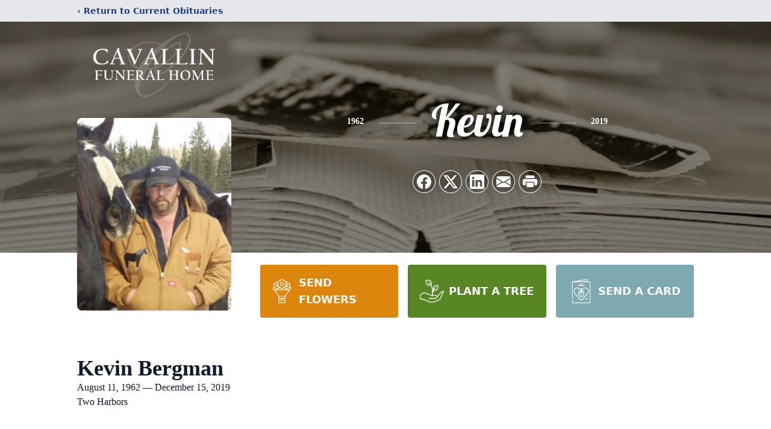

--- FILE ---
content_type: text/html; charset=utf-8
request_url: https://www.google.com/recaptcha/enterprise/anchor?ar=1&k=6LeNQHklAAAAAJYbNfrIOcPptujC5qhJrfF4n5lx&co=aHR0cHM6Ly93d3cuY2F2YWxsaW5mdW5lcmFsaG9tZS5jb206NDQz&hl=en&type=image&v=PoyoqOPhxBO7pBk68S4YbpHZ&theme=light&size=invisible&badge=bottomright&anchor-ms=20000&execute-ms=30000&cb=2z5yqwh1hfzb
body_size: 48668
content:
<!DOCTYPE HTML><html dir="ltr" lang="en"><head><meta http-equiv="Content-Type" content="text/html; charset=UTF-8">
<meta http-equiv="X-UA-Compatible" content="IE=edge">
<title>reCAPTCHA</title>
<style type="text/css">
/* cyrillic-ext */
@font-face {
  font-family: 'Roboto';
  font-style: normal;
  font-weight: 400;
  font-stretch: 100%;
  src: url(//fonts.gstatic.com/s/roboto/v48/KFO7CnqEu92Fr1ME7kSn66aGLdTylUAMa3GUBHMdazTgWw.woff2) format('woff2');
  unicode-range: U+0460-052F, U+1C80-1C8A, U+20B4, U+2DE0-2DFF, U+A640-A69F, U+FE2E-FE2F;
}
/* cyrillic */
@font-face {
  font-family: 'Roboto';
  font-style: normal;
  font-weight: 400;
  font-stretch: 100%;
  src: url(//fonts.gstatic.com/s/roboto/v48/KFO7CnqEu92Fr1ME7kSn66aGLdTylUAMa3iUBHMdazTgWw.woff2) format('woff2');
  unicode-range: U+0301, U+0400-045F, U+0490-0491, U+04B0-04B1, U+2116;
}
/* greek-ext */
@font-face {
  font-family: 'Roboto';
  font-style: normal;
  font-weight: 400;
  font-stretch: 100%;
  src: url(//fonts.gstatic.com/s/roboto/v48/KFO7CnqEu92Fr1ME7kSn66aGLdTylUAMa3CUBHMdazTgWw.woff2) format('woff2');
  unicode-range: U+1F00-1FFF;
}
/* greek */
@font-face {
  font-family: 'Roboto';
  font-style: normal;
  font-weight: 400;
  font-stretch: 100%;
  src: url(//fonts.gstatic.com/s/roboto/v48/KFO7CnqEu92Fr1ME7kSn66aGLdTylUAMa3-UBHMdazTgWw.woff2) format('woff2');
  unicode-range: U+0370-0377, U+037A-037F, U+0384-038A, U+038C, U+038E-03A1, U+03A3-03FF;
}
/* math */
@font-face {
  font-family: 'Roboto';
  font-style: normal;
  font-weight: 400;
  font-stretch: 100%;
  src: url(//fonts.gstatic.com/s/roboto/v48/KFO7CnqEu92Fr1ME7kSn66aGLdTylUAMawCUBHMdazTgWw.woff2) format('woff2');
  unicode-range: U+0302-0303, U+0305, U+0307-0308, U+0310, U+0312, U+0315, U+031A, U+0326-0327, U+032C, U+032F-0330, U+0332-0333, U+0338, U+033A, U+0346, U+034D, U+0391-03A1, U+03A3-03A9, U+03B1-03C9, U+03D1, U+03D5-03D6, U+03F0-03F1, U+03F4-03F5, U+2016-2017, U+2034-2038, U+203C, U+2040, U+2043, U+2047, U+2050, U+2057, U+205F, U+2070-2071, U+2074-208E, U+2090-209C, U+20D0-20DC, U+20E1, U+20E5-20EF, U+2100-2112, U+2114-2115, U+2117-2121, U+2123-214F, U+2190, U+2192, U+2194-21AE, U+21B0-21E5, U+21F1-21F2, U+21F4-2211, U+2213-2214, U+2216-22FF, U+2308-230B, U+2310, U+2319, U+231C-2321, U+2336-237A, U+237C, U+2395, U+239B-23B7, U+23D0, U+23DC-23E1, U+2474-2475, U+25AF, U+25B3, U+25B7, U+25BD, U+25C1, U+25CA, U+25CC, U+25FB, U+266D-266F, U+27C0-27FF, U+2900-2AFF, U+2B0E-2B11, U+2B30-2B4C, U+2BFE, U+3030, U+FF5B, U+FF5D, U+1D400-1D7FF, U+1EE00-1EEFF;
}
/* symbols */
@font-face {
  font-family: 'Roboto';
  font-style: normal;
  font-weight: 400;
  font-stretch: 100%;
  src: url(//fonts.gstatic.com/s/roboto/v48/KFO7CnqEu92Fr1ME7kSn66aGLdTylUAMaxKUBHMdazTgWw.woff2) format('woff2');
  unicode-range: U+0001-000C, U+000E-001F, U+007F-009F, U+20DD-20E0, U+20E2-20E4, U+2150-218F, U+2190, U+2192, U+2194-2199, U+21AF, U+21E6-21F0, U+21F3, U+2218-2219, U+2299, U+22C4-22C6, U+2300-243F, U+2440-244A, U+2460-24FF, U+25A0-27BF, U+2800-28FF, U+2921-2922, U+2981, U+29BF, U+29EB, U+2B00-2BFF, U+4DC0-4DFF, U+FFF9-FFFB, U+10140-1018E, U+10190-1019C, U+101A0, U+101D0-101FD, U+102E0-102FB, U+10E60-10E7E, U+1D2C0-1D2D3, U+1D2E0-1D37F, U+1F000-1F0FF, U+1F100-1F1AD, U+1F1E6-1F1FF, U+1F30D-1F30F, U+1F315, U+1F31C, U+1F31E, U+1F320-1F32C, U+1F336, U+1F378, U+1F37D, U+1F382, U+1F393-1F39F, U+1F3A7-1F3A8, U+1F3AC-1F3AF, U+1F3C2, U+1F3C4-1F3C6, U+1F3CA-1F3CE, U+1F3D4-1F3E0, U+1F3ED, U+1F3F1-1F3F3, U+1F3F5-1F3F7, U+1F408, U+1F415, U+1F41F, U+1F426, U+1F43F, U+1F441-1F442, U+1F444, U+1F446-1F449, U+1F44C-1F44E, U+1F453, U+1F46A, U+1F47D, U+1F4A3, U+1F4B0, U+1F4B3, U+1F4B9, U+1F4BB, U+1F4BF, U+1F4C8-1F4CB, U+1F4D6, U+1F4DA, U+1F4DF, U+1F4E3-1F4E6, U+1F4EA-1F4ED, U+1F4F7, U+1F4F9-1F4FB, U+1F4FD-1F4FE, U+1F503, U+1F507-1F50B, U+1F50D, U+1F512-1F513, U+1F53E-1F54A, U+1F54F-1F5FA, U+1F610, U+1F650-1F67F, U+1F687, U+1F68D, U+1F691, U+1F694, U+1F698, U+1F6AD, U+1F6B2, U+1F6B9-1F6BA, U+1F6BC, U+1F6C6-1F6CF, U+1F6D3-1F6D7, U+1F6E0-1F6EA, U+1F6F0-1F6F3, U+1F6F7-1F6FC, U+1F700-1F7FF, U+1F800-1F80B, U+1F810-1F847, U+1F850-1F859, U+1F860-1F887, U+1F890-1F8AD, U+1F8B0-1F8BB, U+1F8C0-1F8C1, U+1F900-1F90B, U+1F93B, U+1F946, U+1F984, U+1F996, U+1F9E9, U+1FA00-1FA6F, U+1FA70-1FA7C, U+1FA80-1FA89, U+1FA8F-1FAC6, U+1FACE-1FADC, U+1FADF-1FAE9, U+1FAF0-1FAF8, U+1FB00-1FBFF;
}
/* vietnamese */
@font-face {
  font-family: 'Roboto';
  font-style: normal;
  font-weight: 400;
  font-stretch: 100%;
  src: url(//fonts.gstatic.com/s/roboto/v48/KFO7CnqEu92Fr1ME7kSn66aGLdTylUAMa3OUBHMdazTgWw.woff2) format('woff2');
  unicode-range: U+0102-0103, U+0110-0111, U+0128-0129, U+0168-0169, U+01A0-01A1, U+01AF-01B0, U+0300-0301, U+0303-0304, U+0308-0309, U+0323, U+0329, U+1EA0-1EF9, U+20AB;
}
/* latin-ext */
@font-face {
  font-family: 'Roboto';
  font-style: normal;
  font-weight: 400;
  font-stretch: 100%;
  src: url(//fonts.gstatic.com/s/roboto/v48/KFO7CnqEu92Fr1ME7kSn66aGLdTylUAMa3KUBHMdazTgWw.woff2) format('woff2');
  unicode-range: U+0100-02BA, U+02BD-02C5, U+02C7-02CC, U+02CE-02D7, U+02DD-02FF, U+0304, U+0308, U+0329, U+1D00-1DBF, U+1E00-1E9F, U+1EF2-1EFF, U+2020, U+20A0-20AB, U+20AD-20C0, U+2113, U+2C60-2C7F, U+A720-A7FF;
}
/* latin */
@font-face {
  font-family: 'Roboto';
  font-style: normal;
  font-weight: 400;
  font-stretch: 100%;
  src: url(//fonts.gstatic.com/s/roboto/v48/KFO7CnqEu92Fr1ME7kSn66aGLdTylUAMa3yUBHMdazQ.woff2) format('woff2');
  unicode-range: U+0000-00FF, U+0131, U+0152-0153, U+02BB-02BC, U+02C6, U+02DA, U+02DC, U+0304, U+0308, U+0329, U+2000-206F, U+20AC, U+2122, U+2191, U+2193, U+2212, U+2215, U+FEFF, U+FFFD;
}
/* cyrillic-ext */
@font-face {
  font-family: 'Roboto';
  font-style: normal;
  font-weight: 500;
  font-stretch: 100%;
  src: url(//fonts.gstatic.com/s/roboto/v48/KFO7CnqEu92Fr1ME7kSn66aGLdTylUAMa3GUBHMdazTgWw.woff2) format('woff2');
  unicode-range: U+0460-052F, U+1C80-1C8A, U+20B4, U+2DE0-2DFF, U+A640-A69F, U+FE2E-FE2F;
}
/* cyrillic */
@font-face {
  font-family: 'Roboto';
  font-style: normal;
  font-weight: 500;
  font-stretch: 100%;
  src: url(//fonts.gstatic.com/s/roboto/v48/KFO7CnqEu92Fr1ME7kSn66aGLdTylUAMa3iUBHMdazTgWw.woff2) format('woff2');
  unicode-range: U+0301, U+0400-045F, U+0490-0491, U+04B0-04B1, U+2116;
}
/* greek-ext */
@font-face {
  font-family: 'Roboto';
  font-style: normal;
  font-weight: 500;
  font-stretch: 100%;
  src: url(//fonts.gstatic.com/s/roboto/v48/KFO7CnqEu92Fr1ME7kSn66aGLdTylUAMa3CUBHMdazTgWw.woff2) format('woff2');
  unicode-range: U+1F00-1FFF;
}
/* greek */
@font-face {
  font-family: 'Roboto';
  font-style: normal;
  font-weight: 500;
  font-stretch: 100%;
  src: url(//fonts.gstatic.com/s/roboto/v48/KFO7CnqEu92Fr1ME7kSn66aGLdTylUAMa3-UBHMdazTgWw.woff2) format('woff2');
  unicode-range: U+0370-0377, U+037A-037F, U+0384-038A, U+038C, U+038E-03A1, U+03A3-03FF;
}
/* math */
@font-face {
  font-family: 'Roboto';
  font-style: normal;
  font-weight: 500;
  font-stretch: 100%;
  src: url(//fonts.gstatic.com/s/roboto/v48/KFO7CnqEu92Fr1ME7kSn66aGLdTylUAMawCUBHMdazTgWw.woff2) format('woff2');
  unicode-range: U+0302-0303, U+0305, U+0307-0308, U+0310, U+0312, U+0315, U+031A, U+0326-0327, U+032C, U+032F-0330, U+0332-0333, U+0338, U+033A, U+0346, U+034D, U+0391-03A1, U+03A3-03A9, U+03B1-03C9, U+03D1, U+03D5-03D6, U+03F0-03F1, U+03F4-03F5, U+2016-2017, U+2034-2038, U+203C, U+2040, U+2043, U+2047, U+2050, U+2057, U+205F, U+2070-2071, U+2074-208E, U+2090-209C, U+20D0-20DC, U+20E1, U+20E5-20EF, U+2100-2112, U+2114-2115, U+2117-2121, U+2123-214F, U+2190, U+2192, U+2194-21AE, U+21B0-21E5, U+21F1-21F2, U+21F4-2211, U+2213-2214, U+2216-22FF, U+2308-230B, U+2310, U+2319, U+231C-2321, U+2336-237A, U+237C, U+2395, U+239B-23B7, U+23D0, U+23DC-23E1, U+2474-2475, U+25AF, U+25B3, U+25B7, U+25BD, U+25C1, U+25CA, U+25CC, U+25FB, U+266D-266F, U+27C0-27FF, U+2900-2AFF, U+2B0E-2B11, U+2B30-2B4C, U+2BFE, U+3030, U+FF5B, U+FF5D, U+1D400-1D7FF, U+1EE00-1EEFF;
}
/* symbols */
@font-face {
  font-family: 'Roboto';
  font-style: normal;
  font-weight: 500;
  font-stretch: 100%;
  src: url(//fonts.gstatic.com/s/roboto/v48/KFO7CnqEu92Fr1ME7kSn66aGLdTylUAMaxKUBHMdazTgWw.woff2) format('woff2');
  unicode-range: U+0001-000C, U+000E-001F, U+007F-009F, U+20DD-20E0, U+20E2-20E4, U+2150-218F, U+2190, U+2192, U+2194-2199, U+21AF, U+21E6-21F0, U+21F3, U+2218-2219, U+2299, U+22C4-22C6, U+2300-243F, U+2440-244A, U+2460-24FF, U+25A0-27BF, U+2800-28FF, U+2921-2922, U+2981, U+29BF, U+29EB, U+2B00-2BFF, U+4DC0-4DFF, U+FFF9-FFFB, U+10140-1018E, U+10190-1019C, U+101A0, U+101D0-101FD, U+102E0-102FB, U+10E60-10E7E, U+1D2C0-1D2D3, U+1D2E0-1D37F, U+1F000-1F0FF, U+1F100-1F1AD, U+1F1E6-1F1FF, U+1F30D-1F30F, U+1F315, U+1F31C, U+1F31E, U+1F320-1F32C, U+1F336, U+1F378, U+1F37D, U+1F382, U+1F393-1F39F, U+1F3A7-1F3A8, U+1F3AC-1F3AF, U+1F3C2, U+1F3C4-1F3C6, U+1F3CA-1F3CE, U+1F3D4-1F3E0, U+1F3ED, U+1F3F1-1F3F3, U+1F3F5-1F3F7, U+1F408, U+1F415, U+1F41F, U+1F426, U+1F43F, U+1F441-1F442, U+1F444, U+1F446-1F449, U+1F44C-1F44E, U+1F453, U+1F46A, U+1F47D, U+1F4A3, U+1F4B0, U+1F4B3, U+1F4B9, U+1F4BB, U+1F4BF, U+1F4C8-1F4CB, U+1F4D6, U+1F4DA, U+1F4DF, U+1F4E3-1F4E6, U+1F4EA-1F4ED, U+1F4F7, U+1F4F9-1F4FB, U+1F4FD-1F4FE, U+1F503, U+1F507-1F50B, U+1F50D, U+1F512-1F513, U+1F53E-1F54A, U+1F54F-1F5FA, U+1F610, U+1F650-1F67F, U+1F687, U+1F68D, U+1F691, U+1F694, U+1F698, U+1F6AD, U+1F6B2, U+1F6B9-1F6BA, U+1F6BC, U+1F6C6-1F6CF, U+1F6D3-1F6D7, U+1F6E0-1F6EA, U+1F6F0-1F6F3, U+1F6F7-1F6FC, U+1F700-1F7FF, U+1F800-1F80B, U+1F810-1F847, U+1F850-1F859, U+1F860-1F887, U+1F890-1F8AD, U+1F8B0-1F8BB, U+1F8C0-1F8C1, U+1F900-1F90B, U+1F93B, U+1F946, U+1F984, U+1F996, U+1F9E9, U+1FA00-1FA6F, U+1FA70-1FA7C, U+1FA80-1FA89, U+1FA8F-1FAC6, U+1FACE-1FADC, U+1FADF-1FAE9, U+1FAF0-1FAF8, U+1FB00-1FBFF;
}
/* vietnamese */
@font-face {
  font-family: 'Roboto';
  font-style: normal;
  font-weight: 500;
  font-stretch: 100%;
  src: url(//fonts.gstatic.com/s/roboto/v48/KFO7CnqEu92Fr1ME7kSn66aGLdTylUAMa3OUBHMdazTgWw.woff2) format('woff2');
  unicode-range: U+0102-0103, U+0110-0111, U+0128-0129, U+0168-0169, U+01A0-01A1, U+01AF-01B0, U+0300-0301, U+0303-0304, U+0308-0309, U+0323, U+0329, U+1EA0-1EF9, U+20AB;
}
/* latin-ext */
@font-face {
  font-family: 'Roboto';
  font-style: normal;
  font-weight: 500;
  font-stretch: 100%;
  src: url(//fonts.gstatic.com/s/roboto/v48/KFO7CnqEu92Fr1ME7kSn66aGLdTylUAMa3KUBHMdazTgWw.woff2) format('woff2');
  unicode-range: U+0100-02BA, U+02BD-02C5, U+02C7-02CC, U+02CE-02D7, U+02DD-02FF, U+0304, U+0308, U+0329, U+1D00-1DBF, U+1E00-1E9F, U+1EF2-1EFF, U+2020, U+20A0-20AB, U+20AD-20C0, U+2113, U+2C60-2C7F, U+A720-A7FF;
}
/* latin */
@font-face {
  font-family: 'Roboto';
  font-style: normal;
  font-weight: 500;
  font-stretch: 100%;
  src: url(//fonts.gstatic.com/s/roboto/v48/KFO7CnqEu92Fr1ME7kSn66aGLdTylUAMa3yUBHMdazQ.woff2) format('woff2');
  unicode-range: U+0000-00FF, U+0131, U+0152-0153, U+02BB-02BC, U+02C6, U+02DA, U+02DC, U+0304, U+0308, U+0329, U+2000-206F, U+20AC, U+2122, U+2191, U+2193, U+2212, U+2215, U+FEFF, U+FFFD;
}
/* cyrillic-ext */
@font-face {
  font-family: 'Roboto';
  font-style: normal;
  font-weight: 900;
  font-stretch: 100%;
  src: url(//fonts.gstatic.com/s/roboto/v48/KFO7CnqEu92Fr1ME7kSn66aGLdTylUAMa3GUBHMdazTgWw.woff2) format('woff2');
  unicode-range: U+0460-052F, U+1C80-1C8A, U+20B4, U+2DE0-2DFF, U+A640-A69F, U+FE2E-FE2F;
}
/* cyrillic */
@font-face {
  font-family: 'Roboto';
  font-style: normal;
  font-weight: 900;
  font-stretch: 100%;
  src: url(//fonts.gstatic.com/s/roboto/v48/KFO7CnqEu92Fr1ME7kSn66aGLdTylUAMa3iUBHMdazTgWw.woff2) format('woff2');
  unicode-range: U+0301, U+0400-045F, U+0490-0491, U+04B0-04B1, U+2116;
}
/* greek-ext */
@font-face {
  font-family: 'Roboto';
  font-style: normal;
  font-weight: 900;
  font-stretch: 100%;
  src: url(//fonts.gstatic.com/s/roboto/v48/KFO7CnqEu92Fr1ME7kSn66aGLdTylUAMa3CUBHMdazTgWw.woff2) format('woff2');
  unicode-range: U+1F00-1FFF;
}
/* greek */
@font-face {
  font-family: 'Roboto';
  font-style: normal;
  font-weight: 900;
  font-stretch: 100%;
  src: url(//fonts.gstatic.com/s/roboto/v48/KFO7CnqEu92Fr1ME7kSn66aGLdTylUAMa3-UBHMdazTgWw.woff2) format('woff2');
  unicode-range: U+0370-0377, U+037A-037F, U+0384-038A, U+038C, U+038E-03A1, U+03A3-03FF;
}
/* math */
@font-face {
  font-family: 'Roboto';
  font-style: normal;
  font-weight: 900;
  font-stretch: 100%;
  src: url(//fonts.gstatic.com/s/roboto/v48/KFO7CnqEu92Fr1ME7kSn66aGLdTylUAMawCUBHMdazTgWw.woff2) format('woff2');
  unicode-range: U+0302-0303, U+0305, U+0307-0308, U+0310, U+0312, U+0315, U+031A, U+0326-0327, U+032C, U+032F-0330, U+0332-0333, U+0338, U+033A, U+0346, U+034D, U+0391-03A1, U+03A3-03A9, U+03B1-03C9, U+03D1, U+03D5-03D6, U+03F0-03F1, U+03F4-03F5, U+2016-2017, U+2034-2038, U+203C, U+2040, U+2043, U+2047, U+2050, U+2057, U+205F, U+2070-2071, U+2074-208E, U+2090-209C, U+20D0-20DC, U+20E1, U+20E5-20EF, U+2100-2112, U+2114-2115, U+2117-2121, U+2123-214F, U+2190, U+2192, U+2194-21AE, U+21B0-21E5, U+21F1-21F2, U+21F4-2211, U+2213-2214, U+2216-22FF, U+2308-230B, U+2310, U+2319, U+231C-2321, U+2336-237A, U+237C, U+2395, U+239B-23B7, U+23D0, U+23DC-23E1, U+2474-2475, U+25AF, U+25B3, U+25B7, U+25BD, U+25C1, U+25CA, U+25CC, U+25FB, U+266D-266F, U+27C0-27FF, U+2900-2AFF, U+2B0E-2B11, U+2B30-2B4C, U+2BFE, U+3030, U+FF5B, U+FF5D, U+1D400-1D7FF, U+1EE00-1EEFF;
}
/* symbols */
@font-face {
  font-family: 'Roboto';
  font-style: normal;
  font-weight: 900;
  font-stretch: 100%;
  src: url(//fonts.gstatic.com/s/roboto/v48/KFO7CnqEu92Fr1ME7kSn66aGLdTylUAMaxKUBHMdazTgWw.woff2) format('woff2');
  unicode-range: U+0001-000C, U+000E-001F, U+007F-009F, U+20DD-20E0, U+20E2-20E4, U+2150-218F, U+2190, U+2192, U+2194-2199, U+21AF, U+21E6-21F0, U+21F3, U+2218-2219, U+2299, U+22C4-22C6, U+2300-243F, U+2440-244A, U+2460-24FF, U+25A0-27BF, U+2800-28FF, U+2921-2922, U+2981, U+29BF, U+29EB, U+2B00-2BFF, U+4DC0-4DFF, U+FFF9-FFFB, U+10140-1018E, U+10190-1019C, U+101A0, U+101D0-101FD, U+102E0-102FB, U+10E60-10E7E, U+1D2C0-1D2D3, U+1D2E0-1D37F, U+1F000-1F0FF, U+1F100-1F1AD, U+1F1E6-1F1FF, U+1F30D-1F30F, U+1F315, U+1F31C, U+1F31E, U+1F320-1F32C, U+1F336, U+1F378, U+1F37D, U+1F382, U+1F393-1F39F, U+1F3A7-1F3A8, U+1F3AC-1F3AF, U+1F3C2, U+1F3C4-1F3C6, U+1F3CA-1F3CE, U+1F3D4-1F3E0, U+1F3ED, U+1F3F1-1F3F3, U+1F3F5-1F3F7, U+1F408, U+1F415, U+1F41F, U+1F426, U+1F43F, U+1F441-1F442, U+1F444, U+1F446-1F449, U+1F44C-1F44E, U+1F453, U+1F46A, U+1F47D, U+1F4A3, U+1F4B0, U+1F4B3, U+1F4B9, U+1F4BB, U+1F4BF, U+1F4C8-1F4CB, U+1F4D6, U+1F4DA, U+1F4DF, U+1F4E3-1F4E6, U+1F4EA-1F4ED, U+1F4F7, U+1F4F9-1F4FB, U+1F4FD-1F4FE, U+1F503, U+1F507-1F50B, U+1F50D, U+1F512-1F513, U+1F53E-1F54A, U+1F54F-1F5FA, U+1F610, U+1F650-1F67F, U+1F687, U+1F68D, U+1F691, U+1F694, U+1F698, U+1F6AD, U+1F6B2, U+1F6B9-1F6BA, U+1F6BC, U+1F6C6-1F6CF, U+1F6D3-1F6D7, U+1F6E0-1F6EA, U+1F6F0-1F6F3, U+1F6F7-1F6FC, U+1F700-1F7FF, U+1F800-1F80B, U+1F810-1F847, U+1F850-1F859, U+1F860-1F887, U+1F890-1F8AD, U+1F8B0-1F8BB, U+1F8C0-1F8C1, U+1F900-1F90B, U+1F93B, U+1F946, U+1F984, U+1F996, U+1F9E9, U+1FA00-1FA6F, U+1FA70-1FA7C, U+1FA80-1FA89, U+1FA8F-1FAC6, U+1FACE-1FADC, U+1FADF-1FAE9, U+1FAF0-1FAF8, U+1FB00-1FBFF;
}
/* vietnamese */
@font-face {
  font-family: 'Roboto';
  font-style: normal;
  font-weight: 900;
  font-stretch: 100%;
  src: url(//fonts.gstatic.com/s/roboto/v48/KFO7CnqEu92Fr1ME7kSn66aGLdTylUAMa3OUBHMdazTgWw.woff2) format('woff2');
  unicode-range: U+0102-0103, U+0110-0111, U+0128-0129, U+0168-0169, U+01A0-01A1, U+01AF-01B0, U+0300-0301, U+0303-0304, U+0308-0309, U+0323, U+0329, U+1EA0-1EF9, U+20AB;
}
/* latin-ext */
@font-face {
  font-family: 'Roboto';
  font-style: normal;
  font-weight: 900;
  font-stretch: 100%;
  src: url(//fonts.gstatic.com/s/roboto/v48/KFO7CnqEu92Fr1ME7kSn66aGLdTylUAMa3KUBHMdazTgWw.woff2) format('woff2');
  unicode-range: U+0100-02BA, U+02BD-02C5, U+02C7-02CC, U+02CE-02D7, U+02DD-02FF, U+0304, U+0308, U+0329, U+1D00-1DBF, U+1E00-1E9F, U+1EF2-1EFF, U+2020, U+20A0-20AB, U+20AD-20C0, U+2113, U+2C60-2C7F, U+A720-A7FF;
}
/* latin */
@font-face {
  font-family: 'Roboto';
  font-style: normal;
  font-weight: 900;
  font-stretch: 100%;
  src: url(//fonts.gstatic.com/s/roboto/v48/KFO7CnqEu92Fr1ME7kSn66aGLdTylUAMa3yUBHMdazQ.woff2) format('woff2');
  unicode-range: U+0000-00FF, U+0131, U+0152-0153, U+02BB-02BC, U+02C6, U+02DA, U+02DC, U+0304, U+0308, U+0329, U+2000-206F, U+20AC, U+2122, U+2191, U+2193, U+2212, U+2215, U+FEFF, U+FFFD;
}

</style>
<link rel="stylesheet" type="text/css" href="https://www.gstatic.com/recaptcha/releases/PoyoqOPhxBO7pBk68S4YbpHZ/styles__ltr.css">
<script nonce="UzBVm7-r-EaIt5wCKpo1iw" type="text/javascript">window['__recaptcha_api'] = 'https://www.google.com/recaptcha/enterprise/';</script>
<script type="text/javascript" src="https://www.gstatic.com/recaptcha/releases/PoyoqOPhxBO7pBk68S4YbpHZ/recaptcha__en.js" nonce="UzBVm7-r-EaIt5wCKpo1iw">
      
    </script></head>
<body><div id="rc-anchor-alert" class="rc-anchor-alert"></div>
<input type="hidden" id="recaptcha-token" value="[base64]">
<script type="text/javascript" nonce="UzBVm7-r-EaIt5wCKpo1iw">
      recaptcha.anchor.Main.init("[\x22ainput\x22,[\x22bgdata\x22,\x22\x22,\[base64]/[base64]/[base64]/[base64]/[base64]/[base64]/KGcoTywyNTMsTy5PKSxVRyhPLEMpKTpnKE8sMjUzLEMpLE8pKSxsKSksTykpfSxieT1mdW5jdGlvbihDLE8sdSxsKXtmb3IobD0odT1SKEMpLDApO08+MDtPLS0pbD1sPDw4fFooQyk7ZyhDLHUsbCl9LFVHPWZ1bmN0aW9uKEMsTyl7Qy5pLmxlbmd0aD4xMDQ/[base64]/[base64]/[base64]/[base64]/[base64]/[base64]/[base64]\\u003d\x22,\[base64]\\u003d\\u003d\x22,\x22w5xbw5/Ct0nCvkEVPR7DpsKAecKaw6U7w7DDkWDDk3k9w5LCrF3CqsOKKHsaBgJgUljDg0Rswq7Dh0nDt8O+w7rDlC3DhMO2X8Kywp7CicOzOsOIJQzDpTQiRMOVXEzDl8OCU8KMHsKcw5/[base64]/BHTCpMKpTUPCrcK1dsKldcO1wo5DacKOXWIDw4HDjFrDjgwkw68PRSBIw6tjwqXDok/DmTkCFEVMw5HDu8KDw4sLwoc2AsK0wqMvwqLCqcO2w7vDuxbDgsOIw5jCpFICDS/CrcOSw4pTbMO7w6h5w7PCsSJew7Vddn1/OMO8wo9LwoDCgcKew4puesKfOcObU8K5Inxkw6QXw4/CmMO7w6vCoXrCpFxoRXAow4rCmDUJw69uDcKbwqBIZsOIORJaeFAVeMKgwqrCrCEVKMKvwqZjSsOhAcKAwoDDrWsyw5/Cg8K3wpNgw6MhRcOHwpjCnRTCjcKswrnDisOeYsKmTifDoyHCnjPDusK/[base64]/[base64]/[base64]/[base64]/CkyHCu3fDnUbDscOCw4/DocOzwoJOMsOxGwBESF8tHC/CrW3CrAfCrHXDt1MVBsKVPsKRwobClDXDm1DDscKdWi7DgMKDM8Olwr/DoMKGeMOMP8KCw5kTF1cNw6LDsEHCmsKQw5LCqB/CgVbDhQtGw4fCiMOZwqU/QcKkw5TCmA7DgsO6EAjDmMOAwpIadgUHDcKSNWVww7t+RsOEwqLCicKyFsKfw7fDoMKZwpLCnDpTwqZCwrA6w63CqMOQQ27Ct3jCq8KFdhUqwqhRwpZiPMK2cwkYwrDCgMO+w5k7AT9ybcKES8KEeMKvWRYew5R9w5FyQsKDfMOtAcOMZMOWw7F9w5/CrcKhw5jCuHcmDMKLw58Ow7PCkMK8wqo+wqJLLU5pQMOqwq0Ww7AbUBHDuXjDmcOHHxjDq8O0wpzCnT7DuC50OhktBA7CrnHCisKjWTBGwr/DnsO5NAUMFMOAMHNQwpZhw71hJMOHw7rCkBRvwq0HMnvDgRPDl8ORw7Y4IcObRcOBwqUjSjbDvcK3wrnDncK6w4rCm8KbJmLCu8KuM8KQw6M8VXJFJyrCjMK6w6vDj8OZwp/[base64]/Dg8Kxw7bCu3vCgsKlwpcAw7/CrMKDWFbCkAlrccKKworDu8Oywq4iw5A+W8OFw6oMRsO0R8K5wq7DsC9SwobDncOiCcKqwo02Wm4Ewo9+w5fCvsO0wr7CsBHCusO8XkTDg8Otwq/[base64]/CtsKvD8KRwqnCt3fDuSbCjsKgYnZpwqUfNwrCn1HDlzLCjMKaLXdNwrPDoEPCs8Oiw6XDucKXNDkhW8OHw5DCqzvDqMOPASNfw6IgwrjDh0HDmlt7WsO/w5nDtcOqZXbCgsKFZAvCtsKQFn/Du8O3R1DDglYSbcOuZsOVwrLDkcKgwpLCigrDqsOYwrAMecOzwrcpwrHCiH/DrDTDg8KwRg7CrljDl8ODBE/Cs8Kjw4nCihhhGsKyIxTDiMKTVMKOSsKZw7klwrV/wozCusK5w57CqcKXwrUjwpfCkcOwwrHDszfDvWRxJApvbjhyw5BGOsOLwqkhwoPDp1dXFn3CjVEow5oZwpU7w5LDnSbCjC8Yw7bCkX4Ewo7DkQbDvmtNwqVaw7Rcw5MTfkLCvsKrZsK5wp/Ct8OAwolkwqBJQD4pfxROdn/[base64]/CncKtN2fDi8Oxa1laY2lowpjCpx0Qwqg3w6xOw7oOw6dGQRTClngsNcOEw4HChMOLZ8KRcD/DvFIdwqF7w4jCl8O2Y054w5LDgcKQHm3DgsKpw5XCuGnDrsKAwp8MLMKLw4tYIznDtcKWwoHDtT7ClB/DmMOGGVnCpsOfWlrDqcK9w5dkwpjCgTRAwo/Ct1DDtirDmMOTw6XDqGI7w5XDk8KfwqzDhHXCssK0w6vDssO8X8KpFxA+McODYGhVI1w9w4t0w4zDry3ChnzDmsOeIwfDp0nCksOvIMKYwrjCqcOaw4QKw4/DhljCuWM0e2gfw7vDqRHDisO7w6TDqsKIasOTw6c7Ej1kwogGHHlaLnxxJsOyfTHDlMKLdCApwo8Pw7vDmMKTT8KSRiLDjRNtw61NDlbCsDozBMOLw7nCik7DiVFzecKoUAwqw5TDryZew7EMYMKKwoHCkMOsL8O9w4PCnlPDvnVNw6ZrwpnDt8O1wrBHRsK/w4nDg8Kjw4w3OsKFVMO3IV/[base64]/Cu8K2ChHDiMKJw6QHecKmwrddw7oVwonCpsKTCcKTJ1tGXcKETTrCvcKyIn97woQLwoQxYMOVQcKyPh9zw7cFw6TCo8K1ThbDt8KQwpHDjHcDI8OJZ28dYMONFDTClcOleMKaOMK8AnzCvQHCjcKQYXA+aSxZw7c/SANlw7DCgiPChzHDhS/CpQI+KsOoDCouw4J1wqzDpMKww4vDssKQaT5Zw5rDvDESw7s+QjZEBxDCvzLCrETCsMOSwpIYw5nDuMOcw6ZIEhY7CsOlw7DCjXXDuEDCvsOGF8K/wpDCl1jCi8K9H8Klw6k4OEUAU8OLw61SATfDmcK8EMOaw6zDnXYucgTChgEHwpp5w7PDqzPCpzQvwqfDlsK4w4sYwqrCmjIZJMOWZkMDw4cjHsKlTQ3CtcKgWSTDnXYUwox8bsKdAcOtw61uXMKbTADDpVVMwrVNwostTyJMD8KhRcOGw4ptXMKfHsK4PUhxwo/Dsx3Di8KywqlOMTogbRIBw7vDkcOww4/CmcOrTELDhkN1f8K2w5MVcsOlw7bCoh0QwqvDqcKHFjoAwrAUUsKrDcKLw4MJAEzDsD0fa8O4XxLCu8KJW8KmXGDCg2jDtsOIJBZNw58Awq/Cjy3DmyXCnW7DhsOeworCk8ODNsKZw7UZAcOWw4wMwq9rQ8O3GSzClQE6wpPDrsKFw7XCr2XCmWbDihZbbcOvaMK+AhbDj8OEwpFww6MkejPCkCTDo8OywrjCtMK3wqXDo8KZw6/[base64]/DmyA3JMKyw4EVw6Rbw7ZCwrtywqnCgQhzX8KoGMOhwp4cwojDmMOjDcKMRwvDjcK8w7rCkMKLwqEcLMOYw4/CvAtdHcK9wpM4D2FLc8OewrxDDxxGwpUjwoBDwo/DpsKlw6Vkw6s5w7LCsSpbfsK6w6DCt8Ktw6XDk07CscKAMkYJw7gmOMKkw4BKBnnCumHCnGYjwpXDsSDDvXjCq8KifcOKw7t9wr/Cj13CsmHDjcKaCBbCvsOwU8KQw67DrlNXe0LDv8KGPkbCr2U7wrnCp8K4THrDhsO2woUUwqwsYcOmLsKDUU3CqkrCtDoQwoJ2WFLCs8K/w53CvcOqw6LCiMO/w6Y3wrBIwpnCv8KSwrXCmMOhwoYew5vCn0rCnmh6w5/[base64]/ChsOAw5orw6kjGFYzwpI3NsOBasOkG8K6wpMew4kDw7jCizPDrcKtUsKOw7jCocKZw497Rj/CqWTDvMO7wqjDrnoGYCMCwqxdD8KTw6JgUcO/[base64]/CuUQlesOGw7tww5DDtsOqL0l3wqTDiVMQZsK3w7zCicOdJ8OxwosDAMO7N8KCZ0dcw7oGLcOUw7TCoRbCgsOkQSBJRGQEw5fCtyZTwqbDsUILW8OlwpAjFcOPw67DoG/DucOnwpvDtVR0CCvDiMK8MgPDkGtZPxjDg8O/wr3Cm8Okwq7Cqh3DjcKAJUDDpcOLw4sTw6rDtlNuw4saPcKmf8K+woLDv8Kjf0VIw7XDnThIQyVwScOMw59rQ8OlwrXCjRDDr0h6LMO1RUTCgcOZwrzDkMKdwp/Cu21UcycsYy8kPcKkw4AEH3rDmcODBcKhe2PCvQPCsTzCqcO5w7DCuDDCq8KZwrvDs8K6E8OHHsOxDkzCpU4GdMKQw6LDo8KAwrnDvsKhw5Fyw7pxw7DCj8KRHMKQwrfCs0zCo8KgU1DDhsOcwp4/OBzCiMKSNMOTK8KFw6fCh8KPTBXCvX7ChsKdw7EPw4Vuw4tWVWkDHjVcwpvCvh7DmUFGFStCw6B8exIBEsOjJVdTw7EMNgMDwqYDXsKzXsKOdhDDskHDucOQw4HCrF7Cl8OVESx0A3nCmcKUw6DDjMKBHsO6KcO5wrPDtH/Dp8ODCkjCpsK5I8OowoHDgcO7binCtgXDv3HDjMOMf8OXNcOiAMOzw5R2CcOKw7zCm8O9dwHCqgIZw7bCqmkpwqlKw7PDvsODw6RwIsK1wobDvWLCqHvDkcKMNnUjScOqw4DDm8KcF2Zrw6HDkMKbwps/[base64]/CiMOhDsOOw5HCgGsXwpPCocOWw7vDgcOywpHDnF0bMcO7IRJbw5vCt8KlwojDjMOKwpjDlMKmwpshw6paTMKUw5TDswcHdm4hw6kcLcKZwoTDl8K0wqlpwofClsKTTcOGworDsMKDQVTDrMK+wokEw5wNw44CWnMvwqpuNkwpPsOicHPDoHocBn84w4nDgcODLMK/W8OKw4Mnw4lmw7TCvsK0wqnDqMKBJxTCrlPDkCxqXzTCp8O7wpckTD96w7zChQl9wqLDkMK3EMOgw7E1woJ3wr5ywrhWwoDDrHHCl3vDtDzCvC/[base64]/CkcO2wqNpw4oQfmUMZnpcw7LDv23DhRrCkxzCtsKzBgNTAVJHwqRcwo4QUsOfw4NiS2rCicK0w4nCq8OAUsObbsKcw6jCt8Kiwr3DrxbCncOdw77DpMK1GUo4wo/CpMORwqTDnzZIwqjDhcKHw7DClSBew4Uef8O0VTbDuMKKw4QjXMOAeX/DpX1YOEJrRMKuw4ZOCyLDiHTCvyhoen10SSjDqMOhwoXCo1/CtSloRUV7woUMMi8RwqnCmsOSwrxGw64iw7zDrsKFw7YEw4UjwojDtTnCjDDCuMKqwqHDiT/[base64]/CgMOgLSNlC8KaNcO9w68YwonCnTZcEsKdwoceaQ/DgsKKw5jDucKCwpVQw6/Cu0IaScKVw7tgORLCsMKEXMKlwrLDrcKzRMORMsKEwpVTEHc9w4fDhDgkcsOmwpzCnCkWbsKTw641wpcMAm8ywr1XYSAcwqc2wrYfU0Eww5TDqsOhwqxOwqhtUzjDuMOFIxTDmsKOc8OSwp/DmC0qXcK7w7JGwoAVw5NTwp8YGlDDsyrDh8KXGMOew44yacKywqLCpMKDwqp6woY/EyUYwqvCpcOaQhAeVzPCo8K7w7wrw6BvUGsWwqjCpMOqwq3DkgbDsMO6wpMlA8OhR15TdSNcw6DDqW/CjsOOYcOywpQrw7x4w7R8dSLCgFdaf00FewjCrXTCoMKNw71hwozDkcOuYMKJw5h3w5/Dm0bCkwTDjy1XUXNoWMOTN25fwq3CvlR2HsOhw4FfQ23DnXFBw4g5w7ZHfD7DoR1ww4HDhsK0wrdbMsKLw64kcmTDjwgZDUJZwrzChsKnSEMhw5PDr8K6wrrCq8OlEMKyw6XDnMOpw7J8w6rCg8Orw4ktw5/ClMOuw7vDriFJw7bDrDrDisKUbUnCvhrDjhnCjjtjMsKwPl7DjBBpw6Jqw6pVwrDDgmw7wrlYwo/[base64]/DqTDCk1xXa8Ojw7BfH8OAcX5rw73CmhhlcMKYR8O1wojDmMOXMcKJwqLDnXjCucOHFE0JUA4ndkHDnTHDg8KFGsORJsOSSiLDn0wuYCRnBMOHw5oXw7fDrCINAQR3FsKAwqtLZTpzEH0/w6Rew5VwN3pBUcKNw6N3w746e0U/V1pfcSnDrMKEbHRWwoLDs8K2KcOfVVLDiSTDsBwQdl/Dg8KaYMOOdcOew7zCjkvDmh0hw4DDmR3DosKkwotmCsOow592w7oVwr/DpMK4w6/Ds8KiZMOcK1RSAMK1OCcOScKEwqPDpxzCl8KIwp3CiMOPVTzCvhtrRcOpdX7CqsOtL8KWRiLDocK1Q8OEBsOZwqbDmANew4UPworCicOIw40vOzfDnMO+w6MLBhZuw4B0EMOuDwHDicOpQHJxw5/CvWgsacOzfjDCjsOPw7HCjlzCgFLCj8Kgw6bCqGRUUMKqOz3CoEjDk8O3w45qwq7Cu8O6wroUS1LDtCYBwpALF8O9clZ/[base64]/[base64]/wrsUw6XCuBnChMOHwqfCn8KTwrFMBDrCoXVLdcO5RsK7dsKODsONQcO2woNhNgXDtMKGIsOBUgdCIcK0w4Y6w43CoMKcwrkTwpPDkcOHw6nCkmdoTSRsYDYPIynDmcOPw7TClMOxQgBxIjzCssKzCmQKw6B9FH5OwqcXCG8LDMOYw4/[base64]/DuFZHwqM1QwZUw6QiwovDm8K+w5vCkgVAwqsMIcKmw4AjPsKMwrDCtsKtY8KAw6UuT1FOw6/DvsOJfhPDgcOww6B9w4/[base64]/V8KtFQ7CuhbDtjJKwrvClmtaKV3CjsKVH8ODw4k8wpU7d8OmwrjDsMK5ZF/CtCl+w5PDnC3CgWguwqkHw6DCmX19dAw8woLDgmMTw4HDgcO7w4FRw6A5wp7Cg8KuVyk+FzHDhXBiWsOyDsOHQHLCusOERGpYw5zDo8OQw6zCvEjDmsKabUEcwpNxwobChVXCtsOWw4TCvcKhwpbCvcKqwpdGMcKWKlRKwrU/[base64]/w4h1w7Zdwrckw5EZw7BLTsKew6ITw7TDlDoiCjPCtsKfY8OSM8OYw6g/EMOtMTfCnwY9wonCiR3Di2pbw7Mvw4kDLwkXKjzDpBrDpcOWEsOiGR3DucK+w6lpDRpqw6fCgsKjcA7DqjlRw5rDlsKowpXCo8KXZcOVeWNXaA9/[base64]/ClMOqLkTCtj3CtMOiVGMkwo8fwo8TSsODQGN0w6bDpH/CoMKeakrCuAjDpT4HwpzCkm/DjcOOw5jCuyB+F8K9W8KHwqxLDsOuwqAsbcKvw5zCvAN0M34XCRLDhUlLw5c7a0VNfDcLw7sTwpnDkU9xC8OIRRjDrx/Dj0TDl8K1NsKdw6NfQjgPwroXa2o1U8KiaGwowonDrC9iwqlFYsKhCgBwIsO2w73Dt8OgwpzDtsOTasOmwqYHXsKrwovDucOywrHDnEQBBR3Dr0UEwqfCuEvDkh14wrUVNsOGwp/DnsOfw4jCi8OxMlzDnC4dw5XDrsKlAcK0w7I7w5jDqm/DunjDpHPCjlVFa8OeainDgyFNworDmHIWw69nw6MSAlrDksOUMMKBdcKnfsOQJsKjcsOSeAB9IcKmd8OMT1low5rChCrCom7DmznCoUPChHptw7kpJMO/TmUSwrLDgzRxLGnCs38cwrfDlWfDpsKuw6PCqWgjw43CrSIQwoPCh8OEwprDtcKOGkXCnsOsHGwewq8GwoRrwp3Clm3CnCDCnn9kHcKLw6gDf8Kvwoc1dXrDrcOCPi58LcKgw7DDph/CqAdKCVdXw6vCt8OKT8Odw55kwq99wp0Lw5VJXMKbwrPDksOZLRnDrMONwpvCtMOPN0HClsKpwqfCtmDDjH3Dv8OTQQcDYMKyw4tKw7bDs1rDt8OsJsKAaE/Dk17DgMKAPcOjNmsRw6hZUsKSwognKcOhGhoPwrvCi8ODwpRXwrUcRVzDvU8Awr7Dn8KGwoTDqMKjwqN/AD3CqMKsBnUFwr/DpcK0PmA5AcOEwrnCgC3DkcOrA3YMwrfDoMO6IsOiSRPCicOzw6bCg8Kkw7vDhz1mw5NBAwx5w5oWS00sQGTDrcOPeHrCokvDmGvDpMOmW0/Ch8KebS/[base64]/DjcOzMHtVwrk9wofDg1kNw4VrZBnCkwR2wpzDqlnDryPDqcKOZyLDm8Ozwo3DvMK/w6ICby8Pw68rMcOaMcOFC27CqsKzw63CisOjJMKawrt/XsOcwpPCr8Otw7xtBcKRWcKGaAbCqcOjwqA8wrFxwq7DrX/ClsOow4PCoA7Dv8KDwqfDlMOOP8OjZQlMw63CoRA7VsKgw43Dh8ODw4zCgsKGccKBw5LDgsKwK8OmwrLCq8KbwrjDq247LmULw4fCkjPCkkouw4sjF2pEwrUrOMOZwr4Nw5LDicOYB8K9HXRodH/DocO+ERlXdsKcwr0WD8OPw5/[base64]/Dn1Y+wofDocOEwqgCwrfCgsOVwr3DkTDDjHE2cz/CgRYFDcOUWsKZw7VLSMKsbcKwBXp6wq7CtcOAZEzCv8Kowpx8SCrDvcK0wp5Ywoo3KcOOAsKRTS3CiFQ/NMKPw7LClTJ8V8OgJcO9w69qdMOtwr8DA3EJwpU7HnrCv8KEw5taRQPDoXEKAjvDpiwnHMOcw4nClQ0jw5/DlMKwwoc+MsKswr/[base64]/CoQ3DlQTDs8OWwqTDq8K0woxcASMjH2JjVnjCrxzDo8Oow4/DicKeTcKDw410OxnCkFIwazTDgnZmSsOkFcKBETfCjlDCpRHCv1bDrR7CvMO/N2B9w53DkcO1B0vCqMKOd8O9woB5wqbDu8ORwpHCocOYw7zCssOdPMKSDUvDq8KZTCsYw6bDnQbCqcKiFMOmwqFVwpXDt8KSw7g/wrfCtW8TJ8O+w5wIFnIGUnkzWXc+dMOWw5p/cS3CvmPCiQNjEVvCh8Khw6JzVSt3wpEeVFpgLghNw5N2w4sqwpMKwqHDphbDiUzCs0nCpSTDkktZDz85R2HCpDpdHMO6wr/DsWPCmcKLd8OtJcO9w4nDr8KeHMKNw6ZAwrrDnzPCn8KyYzoIGD48wqEzAQIjw4kGwr07M8KLDMOHwqw6D1XCtR7DqUTDosOFw5MJJBVEwrzDrMKVMsOjLMKWwpHCv8OGYX1tAh/[base64]/[base64]/VMKjwqbCuDw2VDnDrHJ1wrTDmMKbOMOiYcKtQ8KAw6jDuCbCkcOkwoLDqcKoD0ZMw7TCqcOJwoPCkxw0ZsOuw7TCvgxGwrHDpsKHwr7DoMOMwrfDvMOtSsOdwofCrj7Dt23DujQMw7F5wo/Co0wBwpTDjMOJw4/DtBcJPzJgUcOxYcOiUMOTSMKVZTdOwoR2w5c8woVoL37DvSkMO8KnKsKbw5wSwqjCrMKvZ3/Cqk87w70ewpvCmXVRwoBhw6k6EkDDnnZfJ0pww7LDh8ONNsKhMXHDlsKCwp9rw6LDo8OCIcKLwplUw5oRF0ITwrBROE7CjRrCvSnDql7Dqn/[base64]/[base64]/DtcKwwpzDsEjCgWTDksOecx/CmiXCpsOhBlJdw6NGw7HDvcORw4R7WBvDt8OGPmcjC00XcMO0wpN0wotkCB5Qw7J6wqPCpcOTwovDrsOew6x/d8KewpdGw6fDosKHw4NWScOvZC/DpsOMwoVpOcKcw6bCpsOXasKXw4xdw5p2w7RFwrTDgMKlw6QIw4DChi/CjU4tw43CuVvClU88ZjfCiCLDuMO+w5LDqn3CisKXw6fCnXPDpsO7Q8O8w5nCvsOXRi49wr3CvMO7A07DvGArw4fCvQZbwosVFyrDvEM4w58oOj/DpS/DhmXCiF9NJgIhMsO8wo5sGsKtSA/[base64]/[base64]/eMKbw77DmUVSLT80wp4Lf8OoworCuDtBDMKEbHbDisO3wqJfw6oaK8ODBAHDuhnCrS8iw7sjw4/DpMKXw5PCnH0EAFFzUMOXO8OgIMOOw7vDmzpIwqLCusOtax9nY8OyYsODwpzCpsO/[base64]/Dji7DvArDlcOVw77DsmQRSDddwprDqzIdw47CsjXCr1TCjX4DwqNResKRwoAYwpdbwrgYN8Knw6vCvMK+w54EeHnDm8OUAyYaRcKnYcOsbi/DicO/[base64]/Cvk1wfMOAAcONBjXDkTcsPcO2Ky7CvVfDlXkrwqZ6VHjDsjdNw5YqSgzCq2zCsMK6ETHDnFDCoXXDucOHaGENEGkIwrlKwolqwpBScytzw77CtMK6w4fDnGMOw74dw47DrcOqw653w5bCjsOXQV0rwpZTTBhdwrXChlo/bcOawoDColILTEzCs2hNw4/ClAZLw67Cu8K2WRBnfzLDijnCjzwxdT12w59iwpEeTMKfw5bCvsKtRlMbwq9NGD7CjcOGwqt2woUjwqfCgHHCtcOoLh/CrhttVMO+ajbDhTAbb8Kzw7phAX9jQ8OUw6FNE8KdO8O+Qn1cC1jCssO6Y8OgS3DDsMOoPRrDjgnCuRpZw6jDtjtQRMO/wq3CvmcrJCMXw7DDrcOrRzoyPcO2KcKow4DCkkPDvsO4LcO2w4dCw4/CmMKcw6bDjH/DhlDCosO7w4fColPCvGnCqcO2w4k/w75hwrJMUzEQw4DDnMOzw7pwwqrDm8KuWsOwwptuJMOGw7YnYGXDv1NMw7JYw78Cw5Q0wrfCo8OwLG3ClmTCojXChTrDicKrw53Cj8OfasOyJsOlakk+w45ow5rDlHjDkMO0V8OKw7tjwpDDjllWagrCjj/Cmh1AwpbCmDsaCRnDu8K+dE9Twp0OFMKMJGzDrSNkeMKcw4kOwpHDk8KlRCnCjsK1wpR/LMO5cl/DoRofwpNfw4ZxLWkKwpbDnsOgw7QcWnx9MmHCkcK2BcKXQcOxw4pAOysnwqERw5DCvm0sw4zDj8KyLsOuI8KjHMKgenjCtWQ9XV/DrsKMwp9qO8OLw4nCtcKncnXDjAXDjsOEEMK7wq4gwrfCl8Owwr/[base64]/DpBPDoMOTw6RyJGLDtsKzUHXDqsKBw4wRw7dRw5xeGFHDr8OLcMK5X8KyY15BwrLDonhjM1HCvQxuJMKCFBcwwq3CksKoA0vDh8KBEcKpw6zCmsOhMcOXwocwwonDtcKWacOuw6zCjcK4GMK/OnvCnhTCsS8TXsKVw77DusOUw41Sw6EyMsOWw7xmOhLDtCFAOcO7W8KHWz0aw6otfMOBWsKnwrDDicOFwoFrdmDCtMOtwqDDnyTDpA/CqsOsTcKSw7/Dr2vDkj7DqTHCki0lwpMsQcOcwqPCisKlw6Miwp7Co8O4d10vwrtZecK8TER9w5oVw53DlgdVKQ7DkhTCg8K7w6IEUcOswoUew5Apw6rDvcKdDl9Xw6jCtEE2WcKxP8OmEsOIwpXDgXYveMKkwoLDrMOqJGNXw7DDkMKNwrFobMO7w4/Cnx08RX/[base64]/[base64]/[base64]/w7NBw6zDgEfDncKGa8Kow7nDtMKVw7TDogBmNENxw4xeB8K4w40UCzzDkBrCqcKww7nDvMKEw5nCgsOlDnvDrcKMwqbCklLCpsOZBXbDo8O9wqrDlXLCnhAIwrIww4jDsMOTU3Rac2bCocODw7/Cs8K8U8O2ecORL8K8Z8OcS8OycRzDpQZYI8O2wp7CmcKFw73CvmoMbsKVwqTDssKmQVEDwqTDu8KTBgDClVYPfyzCoAB7TcKALG7DvEhyD03DmMK/BxbCmEE7wolZIsK9VcKvw5vDnMO8wqF1w6rCjGDCvsKhw4jChngtw4LCj8KHwohGw656AcOJw7k5BMOFYnw/woHCt8KYw4RFwq1RwpLCnMKhWMOjGMOKBsK8JsK3w54xHCLDoEDDlsOCwpoLccK5f8K2AwzDlMKtwrYUwr/ChxbDn03Cl8K9w7xnw69MaMKTwofClMO7AsK4YMORwoLDk3Iuw6RXXzF1wrM4woggw6grchtBwpTDmnZPfsOVwoh5w67DiTjDrDdtS1XDuWnCrMKFwpZRwoPClCzDksOiw7rCrcO9ZnlDwozDt8KiV8O5w53ChBnCq1/DicKVw6/Dr8OOBlrCvjzCk0vDhMKxLMOpfUVmYFUIw5fCsAFEw7zDnMKObcKrw67CqVEmw4xLcsKkwoIZYW9wMnHCllzCoh5PHcK9wrVfCcKlw501BxrDjmULw4DCucKtAMK6CMKyI8O2w4XCnMKnwr4TwpYVP8KsRmLDthBiw5/DvGzDqhUqwp8fDMO5w4xAwoPCpsK5wrtVZ0U4wqfCqcKddG7CksOUHMKpw7YGw5A6PcOcF8OdAsKyw6goR8K1Uw/CrlU5aGx1w7LDlWwtwo7Dn8KAMMK4WcO3w7HDjcOjO2vCi8OuP2ARw73CrcOvFcKpJHfDgsK/eCjCh8K9wqZnw6RAwoDDrcK0bltZKsOaeH/DvktEB8K5PiHCqMKuwow7fXfCqlzCtXTCixXDsywMw5pFw63Ch33CowZ/YMKDTR4owr7CmsOvHQ/CkDrCgsKPw40bw7o5w4woekzCsjzChsKhw5Zewp55WHF3wpMHJ8O4EMO/ecOgw7NMw6DDvnIOw5LCiMOyTSDCrMO1w6JKwqTDjcKIE8OxA0LDpDTCgTfCh2/DqgXDmUAVwrxAwqDCpsO4w6siwoMBE8O+TQ1sw6XCgcOgw5/DjTEWw7o/wp/CoMO2wp0oSXrCiMKdE8O8w4I/[base64]/ClUUVw4wcalvDtAnDvsKrC8KDw43CrDIYUhzDniDCl03Do8KUEMKPw6DCuyXCkXPDlsOvQGY5dMO/[base64]/[base64]/[base64]/elTCqyPDglspVcKSw4/CvMKFwpNdCcKGUMK/[base64]/[base64]/DgsK5wq/CnkxHw5rDkWIKKzNRP8OJwqnConrCiRcOwrPDpjUOQx4KX8O/G1/Cj8KDwrnDv8K0f1PDnG50C8Kfw594aS/Cm8OxwptTfRISfsO/w67DpgTDk8OvwpEuczHCiGRxwrBPwpB9WcOMABnCq2/DmMOlwpYBw6xvAjrDrcKmSW7Dn8OWwqfCi8O7YnZBDcKkw7PDu2gpK3gdwoJJGXHDgCzCsnhmDsO/w70cwqTCrijDm3LCgRfDr1HCqnjDocKdR8KyZHg7w5UEH2p8w40ow5AQA8KWLRdzMH4RKmgrwprCsDfDiTrCnMKBw6YpwqF7w6vDpsKhwppqaMKXw5zDvMOSWwzCuETDmcKuwrA4wqYTw6IdCH7CpU9bw79PdhLCtsOrPsO/[base64]/DoMOMw7k9w7o8w5s8w5g7bggKFcKYRcOYwoMibWXDkzDChMODayNoCsKKGi5jw5Yvw6bDssO7w47Ck8KyDcKOccOfaHPDhsO2DMKvw7LCm8ObBcOww6TCgmPDulfDgTHDtSgVesKoXcORYD3Cm8KnBF4Jw6DCpiPCjEkJwpnDrsK8w4kgwq/ClMOZF8KYGMKkLMOUwp9vPzzChXJDOCLClsO7eD0QGMKBwqsvwpE3bcOcw51tw6Nhw6V+dcOkE8Kaw5FfTzZqw5hMwo/[base64]/[base64]/[base64]/[base64]/DtQ9NLsOawp9tA8OYwoUJBMKZw6Z7wrJzGMOdwoDDvsKrVxQxw5zDosK5HBHCnQbClsKVUWbCmTpkfn5Jw6zCu2XDsgLDpw0pUWjDsRDDih9Sbg9ww4/DssOnPUjDrUgKHh4xKMORwrXDnAlHw7cFwqgnw4Mhwq/DscKkOjXDjsOBwpUvwr/DlkwOwqMPG04XXkjCuHLCkVo+w65zWMO2CS4kw73CqMKJwozDoToaO8OGw61jYkw1wozDqsKwwrXDqsO4w4PClcOTw7TDl8K/TkxBwrnCmTVQPiXDqMOWRMOJw4nDjsOUw4ljw6bChcKewpjCr8KSJGTCryVTw5fCsV7CgnrDlsOuw5ERS8OLdsKmLwbCmjpMw5bDkcKzwpZFw4nDq8OIwrbCoUc/EcOuwoHDiMKvw606BsODTXvDlcOrKQ/CjMOWL8KDWn9QV2dSw7JvQ3p2Z8OPR8KBw4HCgMKKw5YLYMKJbcKCHTBzL8KKwpbDlXPDkHjCmm7Ds1ZmEsORXcObw5BAw4o4wrBrYgvCssKITCTDs8KCZcK4w7pnw5xBI8Kmw5LCsMKBw5HDnAPDhMORwpHCo8KsKlHCk3Y3R8O7wpbDjcKpwrt0EDYmIB/ChBpgwojCr0Uiw5DDq8OKw7zCp8O2wrLDmEnDkMOjw7/[base64]/[base64]/wpcgTMOow5xzwrYtwpvDt387wrNvQcOpw5o9PcObw5zCksOYw50XwofDvMOMUsKww59Yw6fClTIeP8O1w6I2w7/CjlXCimvDhQ8WwpFNNi3CjX/Dqh0bwrvDgcOUcRd9w6pmFWbCncKrw67CiQbDgBvDsTHCvMOFwpxTw6IwwqLCr1HCmcKVJcKbw49MO1YKwrBIwo5MXgkIY8Kgwpl+wpzDnXIxwpbCvz3CgmjCu0ddwqfCnMOgw7nCjAUTwqBCw4gyMcKcwpvDkMOaworDo8O/a1MHw6DDocKqUGrDh8OLw41Qw6vCvcKpw6dwXHHCjMKBJwfCi8KkwpBYKjR/w75iesObw6DCmcKWI1A2wqwjU8OVwpoiPghBw4hnRmnCqMKDOD/ChzE6QMOGwrTCtMOfw5jDqMOlw7ssw7PDjMKQwrxjw5TDtcOtw5zCk8OXdC5kw67CqsO3w6vDhwIfZwxQw7HCnsOcElLCt2bDssO0FnLCjcOaP8KewrXCpcKMw6PCmMOMwpMjw7AgwqlGw6PDuUnCjFjDrHLCrMKQw5zDkjdlwoNrUsKQJcK/CsOywqXCucKpKcK/[base64]/CmQkNVMO8IzPDucKZwqLDgTZgwqQ/TcOLF8OFwqLDhzQuwpLDkXx8wrPCrsKswr3DssOcwo7CjVTClglYw4nClRDCs8KVMxgfw5fCssKKIH/DqMKEw5scEEPDgmLCmMKdwpXCkzcPwo3CqRDChsOPw48Wwrg8w7/ClDEHBcKDw5jDiH4vO8Osb8O/HTPCmcKcUDDDksOAw6Vpw5o9Yk7DmcO4wpciFMOqwo4SOMOUEMKyb8ObARsBw5lEwpUZw6jClljCqgnCsMKdw4jCisKnH8OUw7fChhTCisOOT8O8D0Q5EX9HGMKOw5rCsgkHw6XDmFDCoBTCmTRxwr/Dt8Ktw6l0F24gw4DCnFTDkcKNe0Uxw6tcZsKcw7hrw7J/w5jDtkrDlBFFw4sAw6Qjw5PDmMKVwqfDo8Kow4IfG8K0wrHCowTDjMOgR33ChC/ChsOnI13CiMKFQSTCp8KswopqLwYbw7LCtWo+DsO2R8OHw5rCpi3CpMKQYcOAwqnCgTEoDzLCiSbDicOYwrFQwpvDl8Oswp7DlWfDgMOdw7jDqjYHw77Dp1bDgcKoXjpMO0XCjMO4ZHrDlcKzwrhzw5LDiwBXw4xMw4rDjz/CrMOGwr/CnMOXT8KWA8OLEcKBFMK1w7sKasOPw6fChmlHTcKbOsKbf8KQB8OjH1jDucKewrd5bjbCiX3CiMKQwpDDiAo3wqsMwo/CgB/CqUB0woLCvsKewqXDlm9Cw5V4ScKybsOHw4V5VsOJb14dw63DnAnDrsKJw5QjF8K/Cx0WwrB3wqQXDRDDrg0lwo8cw6BtworCp1XCoyxfwpPCm1oiKnzDlH1ewrfDnBXCvUbDiMKQa3Irw5vCmj/DrBTDmMKkw6zCisK1w7duwoBtGznDtGBiw6LCgcKAJ8KPwqPCsMKewrhfI8OnRMK/[base64]/CmcKvw4LCvsOmYhISwrsHwobCkxAUYizDtTDClMOLw7HCsjYRAcKGAsOAwqjDj2rCuHbDv8KwZHwbw7BEP2PDnsOpesOGw67Di2LCn8KmwqgAXFggw6DCrMO4wo8Rw7DDk1zDrhDDt0Ixw6jDgcKmw7/Dj8KcwqrCiQQNw4kTN8KcDETCrzrDuGwrwppuCHAEFsKQw4tUHHccYUbCgijCrsKfGcK5QmDCnD4Qw7diw4HChENjwo0UIzvCu8KWw71Uw7/[base64]/Di8OZW8KuwoHCjsKgwrPCli1rw5LCvsKRFBDDpcO8w4ZwB8KjDjkwDcKLeMOZw6nDtHYFZ8OGSsOUw6PDhx3CrsORIcOUHCfDiMK8GsKBwpEUYntFbcK/[base64]/CkcKwBTxkw6UDw77Cs8O0w7cDw6zDty8Kw4jCt2rDh2XDqsK6wp0pw6LCp8Kew6xbw57DlcKZwqvDgMOsFsOmdG/Ds0oIwpLCm8Kbwq1lwrDDncOFw68nBRzDssOYw4sVwodTwpLCriMRw78WwrLDtFk3wrIAKFPCssKQw4UWH2wKwovCoMKgEEx1bsKYwpE7w6FbbSJZbcOSwrVWYHA/[base64]/DuFsSw6sBwoHCqsOQPsOlw4LDi8KbX1LDgMK2WsKYwrs9w7XDg8OOMjrDnn8FwpvDkGxfFsK8Q0Uww47CncOuworDicK3DG3CvzYELsO7JcKoacO+w65xGT/DkMOew6XDj8O1wpjClcKXw4YBHMKqwrTDpsO1ZCXCocKKY8O/w59kwr3CvMOQw7dxOcOrHsKswrQqw6vCpMKmRCHDmcKcw7nDpH4gwq4ABcKewrRvUVvDi8KXBGxXw4vCk3pLwrLCqF7DjE/DkxfCsSBWwrLDpMKdwqLCs8O/wqIIZcODecO1YcKQCVPCjMKyLihFwpHDnWhNwoMYBwUtPkAkw5TCl8OIwprDnsKvwqN6woNIezsTw505Kx3CjMOYw6/DgsKWw5nDuQnDth47w5/CusOwKsOxYkrDlQTDnkPCi8KeRAwhVHfCpnnDncKww55BEDoyw5bDuzleRAPCt3PDtRINSxbCrMKhXcOLcBINwqJyE8Kow5keVzgebcOuw4nCocKlVxJcw4bCp8KhN3NWUcOlL8KWaR/[base64]/w50TBScQw7vDmAjCrErCjcOaw6o2TnTCjnFwwojCvAHDvMKzVsOeZcK7KGPCn8Kebl/Dv3wNGcKLWcOzw5gFw6VabTdbwpU4w4JoXMK1IcOjwoMlD8ORw6rDu8KQKxkDw7lrw77Csw9lw7PDocKJEDHDhsOGw6E/IcOrJMK4wpTDg8OTAMOVFANvwpo6AsOrecOww7rDnwRbwqpGNwEWwoTDg8KXNsO5wrYKw7DDusO1wo3Cq39fPcKMRcO/LkvCtA\\u003d\\u003d\x22],null,[\x22conf\x22,null,\x226LeNQHklAAAAAJYbNfrIOcPptujC5qhJrfF4n5lx\x22,0,null,null,null,1,[21,125,63,73,95,87,41,43,42,83,102,105,109,121],[1017145,623],0,null,null,null,null,0,null,0,null,700,1,null,0,\[base64]/76lBhnEnQkZnOKMAhk\\u003d\x22,0,0,null,null,1,null,0,0,null,null,null,0],\x22https://www.cavallinfuneralhome.com:443\x22,null,[3,1,1],null,null,null,1,3600,[\x22https://www.google.com/intl/en/policies/privacy/\x22,\x22https://www.google.com/intl/en/policies/terms/\x22],\x22kZeTg8d7xwPPgmShbxJN9Z54+z9t7gsgUrCgyv5jITY\\u003d\x22,1,0,null,1,1768748917540,0,0,[250,160,126,134],null,[172],\x22RC-wJwE1qMTdw8Tig\x22,null,null,null,null,null,\x220dAFcWeA7ybwn4qtoM9rQ0APSLkx73L4HpkyvB6HfC36LxYFkSJOB58mclgSVzoFt0Ph-vGOvXoIyWG6QEuxVRDHa115wnpFETCw\x22,1768831717551]");
    </script></body></html>